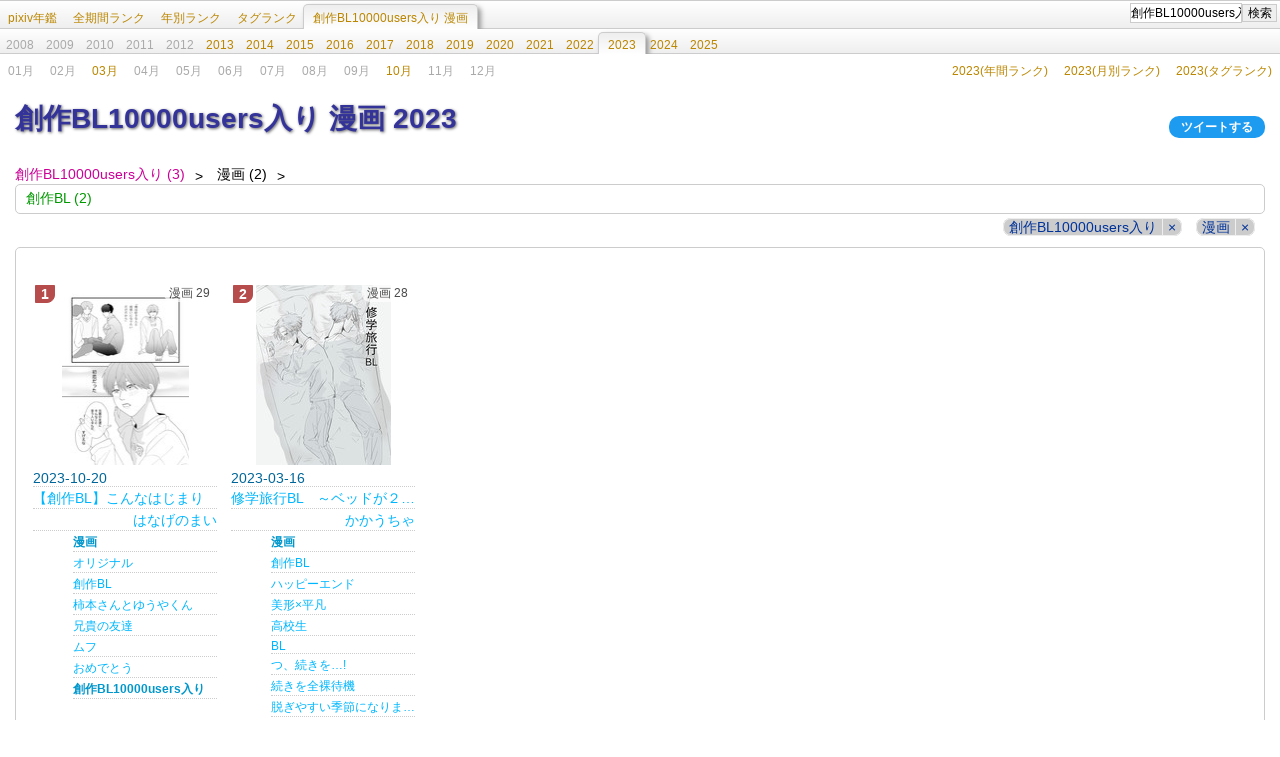

--- FILE ---
content_type: text/html; charset=utf-8
request_url: https://pixiv.navirank.com/tag/%E5%89%B5%E4%BD%9CBL10000users%E5%85%A5%E3%82%8A%0A%E6%BC%AB%E7%94%BB/2023/
body_size: 2464
content:
<!DOCTYPE html><html><head><meta http-equiv="Content-Language" content="ja"><meta http-equiv="Content-Type" content="text/html; charset=UTF-8"><meta name="viewport" content="width=640"><title>創作BL10000users入り
漫画 2023 - pixiv年鑑(β)</title><link rel="stylesheet" href="/stylesheets/style.css"><meta property="og:title" content="pixiv年鑑(β)"><meta property="og:description" content="創作BL10000users入り
漫画 2023"><meta name="twitter:card" content="summary"><meta property="og:image" content="http://pixiv.navirank.com/favicon.jpg"><script type="text/javascript" src="/javascripts/jquery.min.js"></script><script type="text/javascript" src="/javascripts/rank.js"></script><script type="text/javascript" src="/javascripts/gad.js"></script><script async src="https://www.googletagmanager.com/gtag/js?id=UA-63863319-1"></script><script async src="https://www.googletagmanager.com/gtag/js?id=G-PQ9N0RQWEM"></script><script>window.dataLayer = window.dataLayer || [];
function gtag(){dataLayer.push(arguments);}
gtag('js', new Date());

gtag('config', 'UA-63863319-1');</script><script>window.dataLayer = window.dataLayer || [];
function gtag(){dataLayer.push(arguments);}
gtag('js', new Date());

gtag('config', 'G-PQ9N0RQWEM');</script></head><body><div id="content"><div id="cheader"><h1>創作BL10000users入り
漫画 2023</h1><div id="tweet"><a href="https://twitter.com/share?url=http%3A%2F%2Fpixiv.navirank.com%2Ftag%2F%25E5%2589%25B5%25E4%25BD%259CBL10000users%25E5%2585%25A5%25E3%2582%258A%250A%25E6%25BC%25AB%25E7%2594%25BB%2F2023%2F&amp;text=%E5%89%B5%E4%BD%9CBL10000users%E5%85%A5%E3%82%8A%0A%E6%BC%AB%E7%94%BB%202023" target="_blank">ツイートする</a></div></div><div class="gad"></div><div class="mad"></div>

<div id="down"><ul class="paths"><li> <a href="/tag/%E5%89%B5%E4%BD%9CBL10000users%E5%85%A5%E3%82%8A/">創作BL10000users入り (3)</a></li><li> <a href="/tag/%E5%89%B5%E4%BD%9CBL10000users%E5%85%A5%E3%82%8A%0A%E6%BC%AB%E7%94%BB/">漫画 (2)</a></li></ul><ul class="downs"><li class="down"> <a href="/tag/%E5%89%B5%E4%BD%9CBL10000users%E5%85%A5%E3%82%8A%0A%E6%BC%AB%E7%94%BB%0A%E5%89%B5%E4%BD%9CBL/2023/">創作BL (2)</a></li></ul><div id="label"><ul><li> <a href="/tag/%E6%BC%AB%E7%94%BB/">創作BL10000users入り</a></li><li> <a href="/tag/%E5%89%B5%E4%BD%9CBL10000users%E5%85%A5%E3%82%8A/">漫画</a></li></ul></div></div><div id="rank_tag_word"><div class="rank"><ol><li class="rank"><ul class="irank"><li class="num">1 </li><li class="type">漫画 29</li><li class="img"><a href="/id/112705021/" title="【創作BL】こんなはじまり"><img src="/img/1127/112705021.jpg" width="127px" height="180px" alt="【創作BL】こんなはじまり" class="load"/></a></li><li class="date"> <a href="/day/2023-10-20/">2023-10-20</a></li><li class="title"><a href="/id/112705021/">【創作BL】こんなはじまり</a></li><li class="user_name"><a href="/user/37088417/2023/">はなげのまい</a></li><li class="tag"><ul><li><a href="/tag/%E6%BC%AB%E7%94%BB/2023/">漫画</a></li><li><a href="/tag/%E3%82%AA%E3%83%AA%E3%82%B8%E3%83%8A%E3%83%AB/2023/">オリジナル</a></li><li><a href="/tag/%E5%89%B5%E4%BD%9CBL/2023/">創作BL</a></li><li><a href="/tag/%E6%9F%BF%E6%9C%AC%E3%81%95%E3%82%93%E3%81%A8%E3%82%86%E3%81%86%E3%82%84%E3%81%8F%E3%82%93/2023/">柿本さんとゆうやくん</a></li><li><a href="/tag/%E5%85%84%E8%B2%B4%E3%81%AE%E5%8F%8B%E9%81%94/2023/">兄貴の友達</a></li><li><a href="/tag/%E3%83%A0%E3%83%95/2023/">ムフ</a></li><li><a href="/tag/%E3%81%8A%E3%82%81%E3%81%A7%E3%81%A8%E3%81%86/2023/">おめでとう</a></li><li><a href="/tag/%E5%89%B5%E4%BD%9CBL10000users%E5%85%A5%E3%82%8A/2023/">創作BL10000users入り</a></li></ul></li></ul></li><li class="rank"><ul class="irank"><li class="num">2 </li><li class="type">漫画 28</li><li class="img"><a href="/id/106262846/" title="修学旅行BL　～ベッドが２つしかない４人部屋～"><img src="/img/1062/106262846.jpg" width="135px" height="180px" alt="修学旅行BL　～ベッドが２つしかない４人部屋～" class="load"/></a></li><li class="date"> <a href="/day/2023-03-16/">2023-03-16</a></li><li class="title"><a href="/id/106262846/">修学旅行BL　～ベッドが２つしかない４人部屋～</a></li><li class="user_name"><a href="/user/76448300/2023/">かかうちゃ</a></li><li class="tag"><ul><li><a href="/tag/%E6%BC%AB%E7%94%BB/2023/">漫画</a></li><li><a href="/tag/%E5%89%B5%E4%BD%9CBL/2023/">創作BL</a></li><li><a href="/tag/%E3%83%8F%E3%83%83%E3%83%94%E3%83%BC%E3%82%A8%E3%83%B3%E3%83%89/2023/">ハッピーエンド</a></li><li><a href="/tag/%E7%BE%8E%E5%BD%A2%C3%97%E5%B9%B3%E5%87%A1/2023/">美形×平凡</a></li><li><a href="/tag/%E9%AB%98%E6%A0%A1%E7%94%9F/2023/">高校生</a></li><li><a href="/tag/BL/2023/">BL</a></li><li><a href="/tag/%E3%81%A4%E3%80%81%E7%B6%9A%E3%81%8D%E3%82%92%E2%80%A6!/2023/">つ、続きを…!</a></li><li><a href="/tag/%E7%B6%9A%E3%81%8D%E3%82%92%E5%85%A8%E8%A3%B8%E5%BE%85%E6%A9%9F/2023/">続きを全裸待機</a></li><li><a href="/tag/%E8%84%B1%E3%81%8E%E3%82%84%E3%81%99%E3%81%84%E5%AD%A3%E7%AF%80%E3%81%AB%E3%81%AA%E3%82%8A%E3%81%BE%E3%81%97%E3%81%9F%E3%81%AD(%EF%BE%8A%EF%BE%9E%EF%BD%AF/2023/">脱ぎやすい季節になりましたね(ﾊﾞｯ</a></li><li><a href="/tag/%E5%89%B5%E4%BD%9CBL10000users%E5%85%A5%E3%82%8A/2023/">創作BL10000users入り</a></li></ul></li></ul></li></ol></div></div></div><div class="a_a"></div><div id="menu" itemscope itemtype="http://schema.org/BreadcrumbList"><ul><li><a href="/">pixiv年鑑</a></li><li><a href="/all/">全期間ランク</a></li><li><a href="/over/">年別ランク</a></li><li><a href="/tagrank/">タグランク</a></li><li itemprop="itemListElement" itemscope="itemscope" itemtype="http://schema.org/ListItem" class="selected"> <a href="/tag/%E5%89%B5%E4%BD%9CBL10000users%E5%85%A5%E3%82%8A%0A%E6%BC%AB%E7%94%BB/" itemprop="url"><span itemprop="name">創作BL10000users入り
漫画</span></a></li></ul><ul><li><span class="year">2008</span></li><li><span class="year">2009</span></li><li><span class="year">2010</span></li><li><span class="year">2011</span></li><li><span class="year">2012</span></li><li><a href="/tag/%E5%89%B5%E4%BD%9CBL10000users%E5%85%A5%E3%82%8A%0A%E6%BC%AB%E7%94%BB/2013/" class="year">2013</a></li><li><a href="/tag/%E5%89%B5%E4%BD%9CBL10000users%E5%85%A5%E3%82%8A%0A%E6%BC%AB%E7%94%BB/2014/" class="year">2014</a></li><li><a href="/tag/%E5%89%B5%E4%BD%9CBL10000users%E5%85%A5%E3%82%8A%0A%E6%BC%AB%E7%94%BB/2015/" class="year">2015</a></li><li><a href="/tag/%E5%89%B5%E4%BD%9CBL10000users%E5%85%A5%E3%82%8A%0A%E6%BC%AB%E7%94%BB/2016/" class="year">2016</a></li><li><a href="/tag/%E5%89%B5%E4%BD%9CBL10000users%E5%85%A5%E3%82%8A%0A%E6%BC%AB%E7%94%BB/2017/" class="year">2017</a></li><li><a href="/tag/%E5%89%B5%E4%BD%9CBL10000users%E5%85%A5%E3%82%8A%0A%E6%BC%AB%E7%94%BB/2018/" class="year">2018</a></li><li><a href="/tag/%E5%89%B5%E4%BD%9CBL10000users%E5%85%A5%E3%82%8A%0A%E6%BC%AB%E7%94%BB/2019/" class="year">2019</a></li><li><a href="/tag/%E5%89%B5%E4%BD%9CBL10000users%E5%85%A5%E3%82%8A%0A%E6%BC%AB%E7%94%BB/2020/" class="year">2020</a></li><li><a href="/tag/%E5%89%B5%E4%BD%9CBL10000users%E5%85%A5%E3%82%8A%0A%E6%BC%AB%E7%94%BB/2021/" class="year">2021</a></li><li><a href="/tag/%E5%89%B5%E4%BD%9CBL10000users%E5%85%A5%E3%82%8A%0A%E6%BC%AB%E7%94%BB/2022/" class="year">2022</a></li><li itemprop="itemListElement" itemscope="itemscope" itemtype="http://schema.org/ListItem" class="selected"> <a href="/tag/%E5%89%B5%E4%BD%9CBL10000users%E5%85%A5%E3%82%8A%0A%E6%BC%AB%E7%94%BB/2023/" itemprop="url"><span itemprop="name">2023</span></a></li><li><a href="/tag/%E5%89%B5%E4%BD%9CBL10000users%E5%85%A5%E3%82%8A%0A%E6%BC%AB%E7%94%BB/2024/" class="year">2024</a></li><li><a href="/tag/%E5%89%B5%E4%BD%9CBL10000users%E5%85%A5%E3%82%8A%0A%E6%BC%AB%E7%94%BB/2025/" class="year">2025</a></li></ul><ul class="last"><li><span class="none">01月</span></li><li><span class="none">02月</span></li><li><a href="/tag/%E5%89%B5%E4%BD%9CBL10000users%E5%85%A5%E3%82%8A%0A%E6%BC%AB%E7%94%BB/2023/03/">03月</a></li><li><span class="none">04月</span></li><li><span class="none">05月</span></li><li><span class="none">06月</span></li><li><span class="none">07月</span></li><li><span class="none">08月</span></li><li><span class="none">09月</span></li><li><a href="/tag/%E5%89%B5%E4%BD%9CBL10000users%E5%85%A5%E3%82%8A%0A%E6%BC%AB%E7%94%BB/2023/10/">10月</a></li><li><span class="none">11月</span></li><li><span class="none">12月</span></li><li class="other"><a href="/tagrank/2023/">2023(タグランク)</a></li><li class="other"><a href="/over/2023/">2023(月別ランク)</a></li><li class="other"><a href="/all/2023/">2023(年間ランク)</a></li></ul><div class="tsearch"><form id="tsearch" method="get" action="/search/"><input type="text" name="words"><input type="submit" value="検索"></form></div></div><div id="footer"><a href="/site/">このサイトについて</a><span>navirank.com. All Rights Not Reserved.</span></div><script defer src="https://static.cloudflareinsights.com/beacon.min.js/vcd15cbe7772f49c399c6a5babf22c1241717689176015" integrity="sha512-ZpsOmlRQV6y907TI0dKBHq9Md29nnaEIPlkf84rnaERnq6zvWvPUqr2ft8M1aS28oN72PdrCzSjY4U6VaAw1EQ==" data-cf-beacon='{"version":"2024.11.0","token":"5ea810c957e8466694cf1796ca176dcc","r":1,"server_timing":{"name":{"cfCacheStatus":true,"cfEdge":true,"cfExtPri":true,"cfL4":true,"cfOrigin":true,"cfSpeedBrain":true},"location_startswith":null}}' crossorigin="anonymous"></script>
</body></html>

--- FILE ---
content_type: text/css
request_url: https://pixiv.navirank.com/stylesheets/style.css
body_size: 3073
content:
* {
  margin: 0;
  padding: 0;
}
body {
  font: 14px "Lucida Grande", Helvetica, Arial, sans-serif;
}
div#content {
  padding: 80px 15px 0px 15px;
  overflow: hidden;
  *zoom: 1;
  min-width: 610px;
}
div#content strong {
/* background: #ff9 */
  color: #0097cc;
}
#cheader {
  height: 50px;
  padding-top: 20px;
}
#search {
  margin: 20px 0px 0px 20px;
}
#search input {
  border: 1px #ccc solid;
}
#search select {
  border: 1px #ccc solid;
  margin-left: 10px;
}
#search input[type="text"] {
  width: 250px;
  height: 20px;
}
#search_error {
  margin: 0px 0px 20px 40px;
}
#policy {
  margin: 0px 0px 20px 40px;
}
#policy ul {
  padding: 20px;
}
h1 {
  float: left;
  color: #339;
  text-shadow: 1px 1px 3px #666;
}
div#menu {
  z-index: 100;
  position: absolute;
  top: 0px;
  left: 0;
  width: 100%;
  min-width: 640px;
  font-size: 12px;
}
div#menu #menutop0 a {
  color: #f00;
}
div#menu ul {
  z-index: 110;
  *zoom: 1;
  list-style-type: none;
  overflow: hidden;
/* border-top: 1px #ccc solid */
/* border-bottom: none */
/* radius(5px 5px 0px 0px)  */
  padding-top: 3px;
/* padding-left: 10px */
  margin-bottom: -1px;
  border-top: 1px #ccc solid;
  background: #fff;
  background: -webkit-gradient(linear, left top, left bottom, color-stop(0, #fff), color-stop(1, #eee));
  background: -webkit-linear-gradient(top, #fff 0%, #eee 100%);
  background: -moz-linear-gradient(top, #fff 0%, #eee 100%);
  background: -ms-linear-gradient(top, #fff 0%, #eee 100%);
  background: linear-gradient(top, #fff 0%, #eee 100%);
/* box-shadow: 0px -3px 3px #ccc */
}
div#menu li {
  z-index: 115;
  padding: 2px 0px;
  margin-top: 1px;
  float: left;
/* border-right: 1px #ccc solid */
}
div#menu li a {
  padding-top: 3px;
  vertical-align: bottom;
  overflow: hidden;
  white-space: nowrap;
  text-overflow: ellipsis;
  text-decoration: none;
  display: block;
  color: #bb8700;
  padding: 3px 8px 0px 8px;
}
div#menu li a:hover {
  text-decoration: underline;
}
div#menu li a.year {
  padding-top: 3px;
  vertical-align: bottom;
  overflow: hidden;
  white-space: nowrap;
  text-overflow: ellipsis;
  text-decoration: none;
  display: block;
  color: #bb8700;
  padding: 3px 6px 0px 6px;
}
div#menu li a.year:hover {
  text-decoration: underline;
}
div#menu li span.none {
  padding-top: 3px;
  vertical-align: bottom;
  overflow: hidden;
  white-space: nowrap;
  text-overflow: ellipsis;
  text-decoration: none;
  display: block;
  color: #aaa;
  padding: 3px 8px 0px 8px;
}
div#menu li span.year {
  padding-top: 3px;
  vertical-align: bottom;
  overflow: hidden;
  white-space: nowrap;
  text-overflow: ellipsis;
  text-decoration: none;
  display: block;
  color: #aaa;
  padding: 3px 6px 0px 6px;
}
div#menu ul.day li a,
div#menu ul.day li span.none {
  padding: 3px 8px 0px 8px;
}
div#menu ul.id li {
  max-width: 20%;
}
div#menu li.selected {
  z-index: 120;
  padding: 2px 1px;
  margin: 0px -2px;
  border-top: 1px #ccc solid;
  border-right: 1px #ccc solid;
  border-left: 1px #ccc solid;
  -webkit-border-radius: 5px 5px 0px 0px;
  -moz-border-radius: 5px 5px 0px 0px;
  border-radius: 5px 5px 0px 0px;
  box-shadow: 3px 3px 5px #999;
  background: #fff;
  background: -webkit-gradient(linear, left top, left bottom, color-stop(0, #eee), color-stop(1, #fff));
  background: -webkit-linear-gradient(top, #eee 0%, #fff 100%);
  background: -moz-linear-gradient(top, #eee 0%, #fff 100%);
  background: -ms-linear-gradient(top, #eee 0%, #fff 100%);
  background: linear-gradient(top, #eee 0%, #fff 100%);
}
div#menu ul.last {
  background: none;
}
div#menu li.other {
  float: right;
  border: none;
  background: none;
}
div#menu div.tsearch {
  z-index: 120;
/* float: right  */
  position: absolute;
  top: 3px;
  right: 0px;
  width: 150px;
  white-space: nowrap;
}
div#menu div.tsearch input[type="text"] {
  width: 110px;
  border: 1px #ccc solid;
  font-size: 12px;
  height: 18px;
}
div#menu div.tsearch input[type="submit"] {
  width: 35px;
  border: 1px #ccc solid;
  font-size: 12px;
  height: 18px;
}
div#menu li#r18 a {
  color: #900;
}
img {
  border: none;
}
#id {
  overflow: hidden;
}
#id ul {
  list-style-type: none;
  padding-left: 30px;
}
#id li {
  border-bottom: 1px #ccc dotted;
  width: 240px;
}
#id div {
  float: left;
}
#id h3 {
  border-bottom: 1px #000 solid;
  margin: 0 0 10px 20px;
  background: #fff;
  display: inline-block;
}
#id li.type span {
  padding-top: 3px;
  vertical-align: bottom;
  overflow: hidden;
  white-space: nowrap;
  text-overflow: ellipsis;
  text-decoration: none;
  display: block;
}
#id li.user_name {
  text-align: right;
}
#id #overyear,
#id #org {
  width: 300px;
  margin: 10px 0px;
}
#id #overyear li.rank a,
#id #org li.rank a {
  width: 160px;
  display: inline-block;
  vertical-align: middle;
}
#id #overyear li.rank span,
#id #org li.rank span {
  width: 80px;
  display: inline-block;
  vertical-align: middle;
  text-align: right;
}
#id #overyear li.tag,
#id #org li.tag {
  border: none;
}
#id #overyear li.tag li,
#id #org li.tag li {
  width: 210px;
}
#id #overyear li.tag li a,
#id #org li.tag li a {
  width: 210px;
}
#id #overyear a {
  padding-top: 3px;
  vertical-align: bottom;
  overflow: hidden;
  white-space: nowrap;
  text-overflow: ellipsis;
  text-decoration: none;
  display: block;
  color: #00b7ff;
}
#id #overyear a:hover {
  background: #00b7ff;
  color: #fff;
}
#id #org a {
  padding-top: 3px;
  vertical-align: bottom;
  overflow: hidden;
  white-space: nowrap;
  text-overflow: ellipsis;
  text-decoration: none;
  display: block;
  color: #0097cc;
}
#id #org a:hover {
  background: #0097cc;
  color: #fff;
}
#id #illust {
  position: relative;
}
#id #illust img {
  vertical-align: bottom;
}
#id #illust a {
  text-align: center;
  width: 600px;
  min-height: 480px;
  display: block;
  border: 2px #fff solid;
}
#id #illust a:hover {
  background: none;
  border: 2px #0097cc solid;
}
#id #illust #auth {
/* width:600px */
/* margin: 0 auto */
  font-size: 10px;
  padding-top: 3px;
  vertical-align: bottom;
  overflow: hidden;
  white-space: nowrap;
  text-overflow: ellipsis;
  text-decoration: none;
  display: block;
  color: #000;
  background: #fff;
  -webkit-border-radius: 5px 0px 0px 0px;
  -moz-border-radius: 5px 0px 0px 0px;
  border-radius: 5px 0px 0px 0px;
  position: absolute;
  bottom: 2px;
  right: 2px;
  opacity: 0.5;
  filter: alpha(opacity=50);
  -ms-filter: 'alpha(opacity=50)';
  -moz-opacity: 0.5;
  -khtml-opacity: 0.5;
}
#id #illust #auth:hover {
  text-decoration: underline;
}
div.rank {
  margin-top: 5px;
  padding-top: 25px;
  margin-bottom: 10px;
  -webkit-border-radius: 5px 5px 5px 5px;
  -moz-border-radius: 5px 5px 5px 5px;
  border-radius: 5px 5px 5px 5px;
  border: 1px #ccc solid;
  position: relative;
}
div.rank ol {
  z-index: 120;
  padding-left: 10px;
  list-style-type: none;
  overflow: hidden;
  *zoom: 1;
/* border: 1px black solid */
}
div.rank ol li.rank {
  z-index: 100;
  float: left;
}
div.rank h3 {
  position: absolute;
  top: 0;
  left: 0;
  z-index: 150;
  border-right: 1px #ccc solid;
  border-bottom: 1px #ccc solid;
  -webkit-border-radius: 5px 0px 5px 0px;
  -moz-border-radius: 5px 0px 5px 0px;
  border-radius: 5px 0px 5px 0px;
}
div.rank h3 a {
  padding-top: 3px;
  vertical-align: bottom;
  overflow: hidden;
  white-space: nowrap;
  text-overflow: ellipsis;
  text-decoration: none;
  color: #cc0097;
  padding: 3px 15px;
}
div.rank h3 a:hover {
  text-decoration: underline;
}
#over ol {
  height: 480px;
}
#imenu {
  position: absolute;
  top: 120px;
  right: 0;
}
#imenu img {
  display: block;
  float: right;
}
ul.irank {
  margin: 10px 7px;
  list-style-type: none;
  width: 184px;
  height: 460px;
  position: relative;
  overflow: hidden;
}
ul.irank li.img {
  width: 184px;
  height: 184px;
  border-bottom: none;
  text-align: center;
  vertical-align: bottom;
}
ul.irank li.img img {
  vertical-align: bottom;
}
ul.irank li.img a {
  display: block;
  border: 2px #fff solid;
}
ul.irank li.img a:hover {
  background: none;
  border: 2px #00b7ff solid;
}
ul.irank li.num {
  z-index: 120;
/* float: left */
  font-weight: bold;
  color: #fff;
  border: 1px #900 solid;
/* display: inline-block */
  background: #900;
  padding: 0px 5px;
  -webkit-border-radius: 0px 0px 8px 0px;
  -moz-border-radius: 0px 0px 8px 0px;
  border-radius: 0px 0px 8px 0px;
  position: absolute;
  top: 2px;
  left: 2px;
  opacity: 0.7;
  filter: alpha(opacity=70);
  -ms-filter: 'alpha(opacity=70)';
  -moz-opacity: 0.7;
  -khtml-opacity: 0.7;
}
ul.irank li.type {
  z-index: 120;
/* float:right */
  font-size: 12px;
  background: #fff;
  padding: 0px 5px;
  -webkit-border-radius: 0px 0px 0px 8px;
  -moz-border-radius: 0px 0px 0px 8px;
  border-radius: 0px 0px 0px 8px;
  position: absolute;
  top: 2px;
  right: 2px;
  opacity: 0.7;
  filter: alpha(opacity=70);
  -ms-filter: 'alpha(opacity=70)';
  -moz-opacity: 0.7;
  -khtml-opacity: 0.7;
}
ul.irank li.date {
  border-bottom: 1px #ccc dotted;
}
ul.irank li.date a {
  padding-top: 3px;
  vertical-align: bottom;
  overflow: hidden;
  white-space: nowrap;
  text-overflow: ellipsis;
  text-decoration: none;
  display: block;
  color: #069;
}
ul.irank li.date a:hover {
  background: #069;
  color: #fff;
}
ul.irank li.title {
  width: 184px;
  border-bottom: 1px #ccc dotted;
}
ul.irank li.title a {
  width: 184px;
  padding-top: 3px;
  vertical-align: bottom;
  overflow: hidden;
  white-space: nowrap;
  text-overflow: ellipsis;
  text-decoration: none;
  display: block;
  color: #00b7ff;
}
ul.irank li.title a:hover {
  background: #00b7ff;
  color: #fff;
}
ul.irank li.user_name {
  width: 184px;
  border-bottom: 1px #ccc dotted;
  text-align: right;
}
ul.irank li.user_name a {
  width: 184px;
  padding-top: 3px;
  vertical-align: bottom;
  overflow: hidden;
  white-space: nowrap;
  text-overflow: ellipsis;
  text-decoration: none;
  display: block;
  color: #00b7ff;
}
ul.irank li.user_name a:hover {
  background: #00b7ff;
  color: #fff;
}
ul.irank li.tag {
  width: 184px;
  font-size: 12px;
  border: none;
}
ul.irank li.tag ul {
/* display: none */
  padding: 0 0 0 40px;
  margin: 0px;
  list-style-type: none;
}
ul.irank li.tag ul li {
  width: 144px;
  border-bottom: 1px #ccc dotted;
}
ul.irank li.tag ul li a {
  width: 144px;
  padding-top: 3px;
  vertical-align: bottom;
  overflow: hidden;
  white-space: nowrap;
  text-overflow: ellipsis;
  text-decoration: none;
  display: block;
  color: #00b7ff;
}
ul.irank li.tag ul li a:hover {
  background: #00b7ff;
  color: #fff;
}
div#tags {
  overflow: hidden;
  *zoom: 1;
  height: 250px;
}
div#tags div.word {
  border: 1px #999 solid;
  float: left;
  padding: 4px;
  margin: 5px;
}
div#tags div.word h3 a,
div#tags div.word h4 a {
  padding-top: 3px;
  vertical-align: bottom;
  overflow: hidden;
  white-space: nowrap;
  text-overflow: ellipsis;
  text-decoration: none;
  display: block;
  color: #cc0097;
  width: 180px;
  padding: 0;
}
div#tags div.word h3 a:hover,
div#tags div.word h4 a:hover {
  text-decoration: underline;
}
div#tags div.word ol li {
  width: 150px;
  margin-left: 30px;
}
div#tags div.word ol li a {
  width: 150px;
  padding-top: 3px;
  vertical-align: bottom;
  overflow: hidden;
  white-space: nowrap;
  text-overflow: ellipsis;
  text-decoration: none;
  display: block;
  color: #00b7ff;
  display: inline-block;
  height: 18px;
}
div#tags div.word ol li a:hover {
  text-decoration: underline;
}
div#words table {
  margin-top: 5px;
  margin-bottom: 10px;
  -webkit-border-radius: 5px 5px 5px 5px;
  -moz-border-radius: 5px 5px 5px 5px;
  border-radius: 5px 5px 5px 5px;
  border: 1px #ccc solid;
  table-layout: fixed;
/* border-collapse:collapse */
  width: 100%;
}
div#words table thead th {
  padding: 4px 0px;
  width: 35px;
/* text-align: right */
}
div#words table thead th a {
  padding-top: 3px;
  vertical-align: bottom;
  overflow: hidden;
  white-space: nowrap;
  text-overflow: ellipsis;
  text-decoration: none;
  color: #cc0097;
}
div#words table thead th a:hover {
  text-decoration: underline;
}
div#words table thead th.word {
  width: 115px;
}
div#words table tbody tr:nth-child(2n+1) {
  background: #ffd;
}
div#words table tbody th.word {
  padding: 2px 2px;
  white-space: nowrap;
  overflow: hidden;
  text-overflow: ellipsis;
  text-align: left;
  color: #00b7ff;
}
div#words table tbody th.word a {
  padding-top: 3px;
  vertical-align: bottom;
  overflow: hidden;
  white-space: nowrap;
  text-overflow: ellipsis;
  text-decoration: none;
  color: #00b7ff;
}
div#words table tbody th.word a:hover {
  text-decoration: underline;
}
div#words table tbody td {
  white-space: nowrap;
  text-align: right;
  padding-right: 5px;
}
div#words td.equal {
  color: #0c0;
}
div#words td.up {
  color: #c00;
}
div#words td.up:before {
  content: "△";
}
div#words td.down {
  color: #00c;
}
div#words td.down:before {
  content: "▼";
}
div#words td.rank span {
  display: inline-block;
  width: 10px;
}
div#words th.selected {
  background: #eee;
}
div#words tr:nth-child(2n+1) td.selected {
  background: #eec;
}
div#words tr:nth-child(2n) td.selected {
  background: #eee;
}
div#words th.zen {
  background: #fef;
}
div#words tr:nth-child(2n+1) td.zen {
  background: #fec;
}
div#words tr:nth-child(2n) td.zen {
  background: #fef;
}
div#words th.year {
  background: #efe;
}
div#words tr:nth-child(2n+1) td.year {
  background: #efc;
}
div#words tr:nth-child(2n) td.year {
  background: #efe;
}
@media screen and (max-width: 640px) {
  div#words table {
    width: 640px;
    margin: 0px -15px;
  }
}
#label {
  margin-top: -5px;
  margin-bottom: 10px;
  text-align: right;
}
#label ul {
  list-style-type: none;
  ovarflow: hidden;
}
#label ul li {
  display: inline;
}
#label ul a {
  overflow: hidden;
  white-space: nowrap;
  text-decoration: none;
  color: #039;
  padding: 0px 5px;
  border: 1px #eee solid;
  -webkit-border-radius: 8px;
  -moz-border-radius: 8px;
  border-radius: 8px;
  background: #ccc;
}
#label ul a:hover {
  text-decoration: line-through;
  color: #09c;
  background: #eee;
}
#label ul a:after {
  content: "×";
  margin-left: 5px;
  border-left: 1px #eee solid;
  padding-left: 5px;
  padding-left: 5px;
}
#down ul {
  list-style-type: none;
  ovarflow: hidden;
}
#down ul li {
  display: inline;
  padding-right: 10px;
}
#down ul.paths a {
  padding-top: 3px;
  vertical-align: bottom;
  overflow: hidden;
  white-space: nowrap;
  text-overflow: ellipsis;
  text-decoration: none;
  color: #cc0097;
}
#down ul.paths a:hover {
  text-decoration: underline;
}
#down ul.paths li:after {
  content: ">";
  padding-left: 10px;
}
#down ul.paths li:last-child a {
  color: #000;
}
#down ul.downs {
  padding: 5px 10px;
  margin-bottom: 10px;
  -webkit-border-radius: 5px 5px 5px 5px;
  -moz-border-radius: 5px 5px 5px 5px;
  border-radius: 5px 5px 5px 5px;
  border: 1px #ccc solid;
  position: relative;
}
#down ul.downs li.down a {
  padding-top: 3px;
  vertical-align: bottom;
  overflow: hidden;
  white-space: nowrap;
  text-overflow: ellipsis;
  text-decoration: none;
  color: #090;
}
#down ul.downs li.down a:hover {
  text-decoration: underline;
}
#down ul.downs li.tag a {
  padding-top: 3px;
  vertical-align: bottom;
  overflow: hidden;
  white-space: nowrap;
  text-overflow: ellipsis;
  text-decoration: none;
  color: #00b7ff;
}
#down ul.downs li.tag a:hover {
  text-decoration: underline;
}
#down #downmore a {
  padding-top: 3px;
  vertical-align: bottom;
  overflow: hidden;
  white-space: nowrap;
  text-overflow: ellipsis;
  text-decoration: none;
  color: #00f;
}
#down #downmore a:hover {
  text-decoration: underline;
}
div#footer {
  margin-top: 80px;
  text-align: right;
  color: #999;
  font-size: 10px;
}
div#footer span {
  padding: 5px;
}
div#footer a {
  padding: 5px;
  padding-top: 3px;
  vertical-align: bottom;
  overflow: hidden;
  white-space: nowrap;
  text-overflow: ellipsis;
  text-decoration: none;
  color: #bb8700;
}
div#footer a:hover {
  text-decoration: underline;
}
div.gad {
  ovarflow: hidden;
  clear: both;
  margin: 0px -15px;
  text-align: center;
}
div.gad div {
  display: inline-block;
}
div.mad {
  margin: auto;
}
div#tweet {
  float: right;
  padding: 2px 12px;
  margin-top: 16px;
  background-color: #1d9bf0;
  -webkit-border-radius: 10px 10px 10px 10px;
  -moz-border-radius: 10px 10px 10px 10px;
  border-radius: 10px 10px 10px 10px;
}
div#tweet:hover {
  background-color: #1d8cd8;
}
div#tweet a {
  color: #fff;
  font-size: 12px;
  font-weight: bold;
  text-decoration: none;
}


--- FILE ---
content_type: text/javascript; charset=utf-8
request_url: https://spnativeapi-tls.i-mobile.co.jp/api/ad_spot.ashx?partnerId=59552&mediaId=364942&spotId=1258287&asn=1&num=7&callback=imobile_jsonp_callback_42c1ce10cc7f&tagv=1.2.45&referer=https://pixiv.navirank.com/tag/%25E5%2589%25B5%25E4%25BD%259CBL10000users%25E5%2585%25A5%25E3%2582%258A%250A%25E6%25BC%25AB%25E7%2594%25BB/2023/
body_size: -7
content:
imobile_jsonp_callback_42c1ce10cc7f({"result":{"code":3,"message":"Ad not found"},"spotInfo":{},"ads":[]})

--- FILE ---
content_type: text/javascript; charset=utf-8
request_url: https://spnativeapi-tls.i-mobile.co.jp/api/ad_spot.ashx?partnerId=59552&mediaId=364942&spotId=1258287&asn=4&num=7&callback=imobile_jsonp_callback_423954827d05&tagv=1.2.45&referer=https://pixiv.navirank.com/tag/%25E5%2589%25B5%25E4%25BD%259CBL10000users%25E5%2585%25A5%25E3%2582%258A%250A%25E6%25BC%25AB%25E7%2594%25BB/2023/
body_size: -7
content:
imobile_jsonp_callback_423954827d05({"result":{"code":3,"message":"Ad not found"},"spotInfo":{},"ads":[]})

--- FILE ---
content_type: text/javascript; charset=utf-8
request_url: https://spnativeapi-tls.i-mobile.co.jp/api/ad_spot.ashx?partnerId=59552&mediaId=364942&spotId=1258287&asn=2&num=7&callback=imobile_jsonp_callback_9865864b5717&tagv=1.2.45&referer=https://pixiv.navirank.com/tag/%25E5%2589%25B5%25E4%25BD%259CBL10000users%25E5%2585%25A5%25E3%2582%258A%250A%25E6%25BC%25AB%25E7%2594%25BB/2023/
body_size: -8
content:
imobile_jsonp_callback_9865864b5717({"result":{"code":3,"message":"Ad not found"},"spotInfo":{},"ads":[]})

--- FILE ---
content_type: text/javascript; charset=utf-8
request_url: https://imp-bidapi.i-mobile.co.jp/api/v1/spot.ashx?ver=1.2.45&type=banner&url=https://pixiv.navirank.com/tag/%25E5%2589%25B5%25E4%25BD%259CBL10000users%25E5%2585%25A5%25E3%2582%258A%250A%25E6%25BC%25AB%25E7%2594%25BB/2023/&direct=1&fif=0&sf=0&cof=0&dfp=0&amp=0&sp=0&ios=0&pid=59552&mid=364942&asid=1258287&spec=0&nemu=0
body_size: 325
content:
{"task":{},"error":{"code":200,"message":""},"result":{"bidid":"2754338c-351c-4fdd-8768-6e8a8c6db412","mediaId":364942,"partnerId":59552,"spotId":1258287,"width":200,"height":200,"presentationId":9,"platform":1,"slot_count":1,"xid":"00000000-0000-0000-0000-000000000000","webview":false,"rotation_count":7,"demander":[{"type":1,"id":1,"content_type":2,"tag":"","api_params":{"allow_banner":"true","allow_native":"false","allow_movie":"false"},"s":1200}],"rotation":false},"status":200}

--- FILE ---
content_type: text/javascript; charset=utf-8
request_url: https://spnativeapi-tls.i-mobile.co.jp/api/ad_spot.ashx?partnerId=59552&mediaId=364942&spotId=1258287&asn=5&num=7&callback=imobile_jsonp_callback_de3790734b18&tagv=1.2.45&referer=https://pixiv.navirank.com/tag/%25E5%2589%25B5%25E4%25BD%259CBL10000users%25E5%2585%25A5%25E3%2582%258A%250A%25E6%25BC%25AB%25E7%2594%25BB/2023/
body_size: -7
content:
imobile_jsonp_callback_de3790734b18({"result":{"code":3,"message":"Ad not found"},"spotInfo":{},"ads":[]})

--- FILE ---
content_type: text/javascript; charset=utf-8
request_url: https://imp-bidapi.i-mobile.co.jp/api/v1/spot.ashx?ver=1.2.45&type=banner&url=https://pixiv.navirank.com/tag/%25E5%2589%25B5%25E4%25BD%259CBL10000users%25E5%2585%25A5%25E3%2582%258A%250A%25E6%25BC%25AB%25E7%2594%25BB/2023/&direct=1&fif=0&sf=0&cof=0&dfp=0&amp=0&sp=0&ios=0&pid=59552&mid=364942&asid=1258287&spec=0&nemu=0
body_size: 324
content:
{"task":{},"error":{"code":200,"message":""},"result":{"bidid":"34ebcaea-0901-4e87-8d3c-6e64b04ba309","mediaId":364942,"partnerId":59552,"spotId":1258287,"width":200,"height":200,"presentationId":9,"platform":1,"slot_count":1,"xid":"00000000-0000-0000-0000-000000000000","webview":false,"rotation_count":7,"demander":[{"type":1,"id":1,"content_type":2,"tag":"","api_params":{"allow_banner":"true","allow_native":"false","allow_movie":"false"},"s":1200}],"rotation":false},"status":200}

--- FILE ---
content_type: text/javascript; charset=utf-8
request_url: https://imp-bidapi.i-mobile.co.jp/api/v1/spot.ashx?ver=1.2.45&type=banner&url=https://pixiv.navirank.com/tag/%25E5%2589%25B5%25E4%25BD%259CBL10000users%25E5%2585%25A5%25E3%2582%258A%250A%25E6%25BC%25AB%25E7%2594%25BB/2023/&direct=1&fif=0&sf=0&cof=0&dfp=0&amp=0&sp=0&ios=0&pid=59552&mid=364942&asid=1258287&spec=0&nemu=0
body_size: 327
content:
{"task":{},"error":{"code":200,"message":""},"result":{"bidid":"f8a11fae-2cfc-4118-ab05-019ab7c12153","mediaId":364942,"partnerId":59552,"spotId":1258287,"width":200,"height":200,"presentationId":9,"platform":1,"slot_count":1,"xid":"00000000-0000-0000-0000-000000000000","webview":false,"rotation_count":7,"demander":[{"type":1,"id":1,"content_type":2,"tag":"","api_params":{"allow_banner":"true","allow_native":"false","allow_movie":"false"},"s":1200}],"rotation":false},"status":200}

--- FILE ---
content_type: text/javascript; charset=utf-8
request_url: https://spnativeapi-tls.i-mobile.co.jp/api/ad_spot.ashx?partnerId=59552&mediaId=364942&spotId=1258287&asn=3&num=7&callback=imobile_jsonp_callback_6a2859430d52&tagv=1.2.45&referer=https://pixiv.navirank.com/tag/%25E5%2589%25B5%25E4%25BD%259CBL10000users%25E5%2585%25A5%25E3%2582%258A%250A%25E6%25BC%25AB%25E7%2594%25BB/2023/
body_size: -7
content:
imobile_jsonp_callback_6a2859430d52({"result":{"code":3,"message":"Ad not found"},"spotInfo":{},"ads":[]})

--- FILE ---
content_type: text/javascript; charset=utf-8
request_url: https://spnativeapi-tls.i-mobile.co.jp/api/ad_spot.ashx?partnerId=59552&mediaId=364942&spotId=1258287&asn=6&num=7&callback=imobile_jsonp_callback_44e6126aecae&tagv=1.2.45&referer=https://pixiv.navirank.com/tag/%25E5%2589%25B5%25E4%25BD%259CBL10000users%25E5%2585%25A5%25E3%2582%258A%250A%25E6%25BC%25AB%25E7%2594%25BB/2023/
body_size: -7
content:
imobile_jsonp_callback_44e6126aecae({"result":{"code":3,"message":"Ad not found"},"spotInfo":{},"ads":[]})